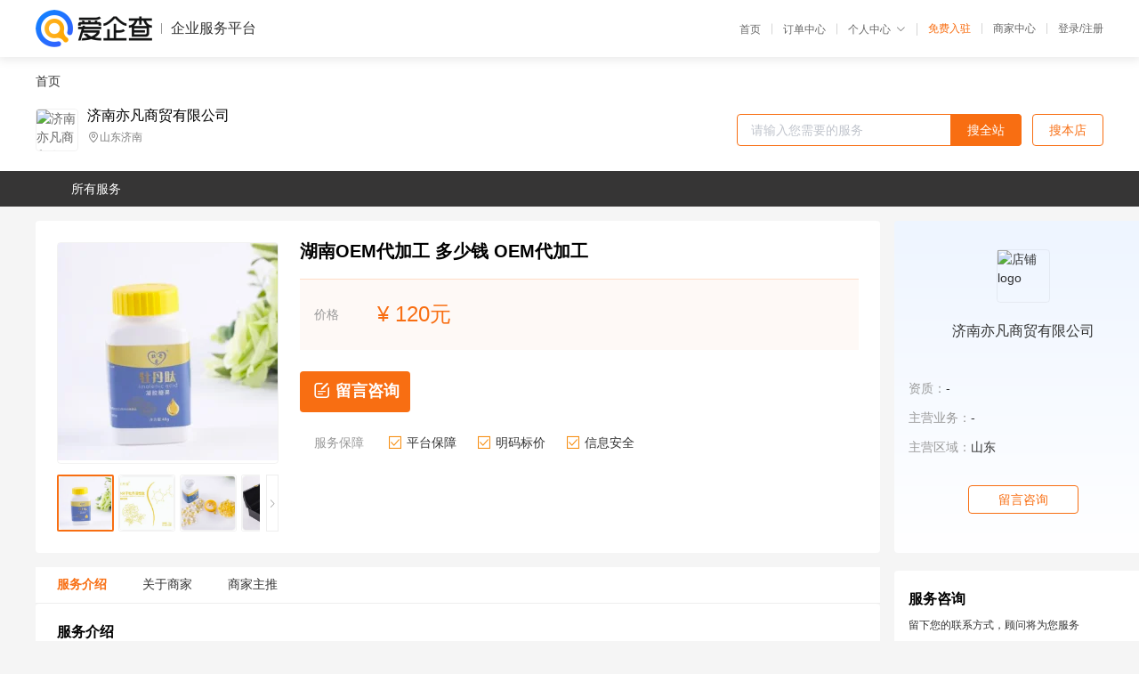

--- FILE ---
content_type: text/html; charset=UTF-8
request_url: https://yiqifu.baidu.com/cgoods_detail_2002469757301
body_size: 5048
content:
<!DOCTYPE html><html><head><meta charset="UTF-8">  <title>济南亦凡商贸有限公司-咨询-爱企查企业服务平台</title>   <meta name="keywords" content="代办,代理,机构,联系方式,服务价格">   <meta name="description" content="平台提供服务详细信息说明,济南亦凡商贸有限公司为您提供在的、、相关代理代办服务，免费咨询专业顾问了解更多信息! 查询其他提供服务优质服务商,请关注爱企查企业服务平台。">  <meta http-equiv="X-UA-Compatible" content="IE=edge"><meta name="referrer" content="no-referrer-when-downgrade"><link rel="pre-connect" href="//qifu-pub.bj.bcebos.com/"><link rel="dns-prefetch" href="//qifu-pub.bj.bcebos.com/"><link rel="dns-prefetch" href="//ts.bdimg.com"><link rel="dns-prefetch" href="//himg.bdimg.com"><link rel="shortcut icon" href="//xinpub.cdn.bcebos.com/static/favicon.ico" type="image/x-icon">       <link rel="preload" fetchpriority="high" href="https://qifu-pub.bj.bcebos.com/datapic/ceeaefc832353122065bd30d53e3d934_fullsize.jpg?x-bce-process=image/resize,m_lfit,w_249/format,f_webp" as="image">  <script type="text/javascript" src="//passport.baidu.com/passApi/js/uni_login_wrapper.js"></script><script src="https://xin-static.cdn.bcebos.com/law-m/js/template.js"></script> <link href="//xinpub.cdn.bcebos.com/aiqifu/static/1748572627/css/vendors.95232eab35f.css" rel="stylesheet"><link href="//xinpub.cdn.bcebos.com/aiqifu/static/1748572627/css/cgoodsrelease.87900c7696a.css" rel="stylesheet"> <script>/* eslint-disable */
        // 添加百度统计
        var _hmt = _hmt || [];
        (function () {
            var hm = document.createElement('script');
            hm.src = '//hm.baidu.com/hm.js?37e1bd75d9c0b74f7b4a8ba07566c281';
            hm.setAttribute('async', 'async');
            hm.setAttribute('defer', 'defer');
            var s = document.getElementsByTagName('script')[0];
            s.parentNode.insertBefore(hm, s);
        })();</script></head><body><div id="app">  </div><script>/* eslint-disable */  window.pageData = {"isLogin":0,"userName":null,"casapi":null,"passapi":"\/\/passport.baidu.com\/passApi\/js\/uni_login_wrapper.js","logoutUrl":"https:\/\/yiqifu.baidu.com\/\/cusercenter\/logout","logintype":0,"userPhoto":"https:\/\/himg.bdimg.com\/sys\/portrait\/item\/default.jpg","homePage":"https:\/\/yiqifu.baidu.com","passDomain":"https:\/\/passport.baidu.com","version":"V1.0.33","goodsInfo":{"id":"2002469757301","shopId":"3142501582","spuName":"\u6e56\u5357OEM\u4ee3\u52a0\u5de5 \u591a\u5c11\u94b1 OEM\u4ee3\u52a0\u5de5","shopLevel":1,"company":"","serviceTeam":"","serviceDetail":"\u54a8\u8be2\uff0c\u5b9a\u5236\u4e2a\u6027\u5316\u65b9\u6848","serviceMode":"1\u5bf91\u4e13\u4eba\u670d\u52a1","spuDesc":"","detail":"<p><strong> \u89c4\u683c <\/strong> : 60\u7c920.8g<strong> \u5f62\u6001 <\/strong> : \u6cb9\u6eb6\u6027\u9999\u6599<strong> \u5916\u89c2 <\/strong> : \u9ec4\u8272\u6cb9\u72b6\u6db2\u4f53 <\/p><strong> \u9500\u552e\u5730\u533a <\/strong> : \u5168\u56fd<strong> \u542b\u91cf <\/strong> : 95<strong> \u914d\u6599\u8868 <\/strong> : \u7261\u4e39\u7c7d\u6cb9\uff0c\u7389\u7c73\u80bd\u3001\u845b\u6839\u63d0\u53d6 <\/p><strong> \u9002\u7528\u4eba\u7fa4: <\/strong> : \u9002\u7528\u4eba\u7fa4:<strong> \u9002\u7528\u6027\u522b <\/strong> : \u901a\u7528<strong> \u4ea7\u5730 <\/strong> : \u4e2d\u56fd\u5927\u9646\u5730\u533a <\/p><strong> \u7701\u4efd <\/strong> : \u5c71\u4e1c<strong> \u57ce\u5e02 <\/strong> : \u6d4e\u5357 <\/p><hr\/><div>\u4e9a\u9ebb\u9178\u7684\u5b66\u540d\u4e3a\u987a-9\uff0c\u987a-12\uff0c\u987a-15-\u5341\u516b\u78b3\u4e09\u70ef\u9178\uff0c\u901f\u8bb0\u6cd5\u540d\u79f0\u4e3a18\uff1a3\u03c9-3\uff0c\u662f\u4e00\u79cd\u542b\u6709\u4e09\u4e2a\u53cc\u952e\u7684\u03c9-3\u8102\u80aa\u9178.\u4e9a\u9ebb\u9178\u4ee5\u7518\u6cb9\u916f\u7684\u5f62\u5f0f\u5b58\u5728\u4e8e\u6df1\u7eff\u8272\u690d\u7269\u4e2d\uff0c\u662f\u6784\u6210\u7ec4\u7ec7\u7ec6\u80de\u7684\u4e3b\u8981\u6210\u5206\u3002<\/div><div><img src=\"https:\/\/t10.baidu.com\/it\/u=1608606733,3169732514&fm=199&app=68&f=JPEG?w=750&h=563&s=51843D7377837F45544118E4030030A2\"\/><\/div><div><img src=\"https:\/\/t11.baidu.com\/it\/u=1750757541,2837275770&fm=199&app=68&f=JPEG?w=750&h=573&s=FDA0BF574EA64E0D30388E7203001067\"\/><\/div><div><img src=\"https:\/\/t10.baidu.com\/it\/u=2169129151,3764632016&fm=199&app=68&f=JPEG?w=560&h=495&s=19843C720B035F4B1CE079C50000E0B3\"\/><\/div><div>\u6709\u4e24\u79cd\u5f02\u6784\u4f53:\u03b1-\u4e9a\u9ebb\u9178\u548c\u03b3-\u4e9a\u9ebb\u9178\u3002\u524d\u8005\u5b66\u540d\u201c\u987a\u5f0f\u5341\u516b\u78b3\u4e09\u70ef-9\uff0c12\uff0c15-\u9178\"\u3002\u5c5e\u03c9-3\u7cfb\u5217\u4e0d\u9971\u548c\u8102\u80aa\u9178\u3002\u4e3a\u65e0\u8272\u81f3\u6d45\u9ec4\u8272\u6db2\u4f53\u3002\u5728\u7a7a\u6c14\u4e2d\u6613\u6c27\u5316\uff0c\u4e0d\u6eb6\u4e8e\u6c34\uff0c\u6eb6\u4e8e\u4e59\u9187\uff0c\u7b49\u6709\u673a\u6eb6\u5242\u3002\u4ee5\u7518\u6cb9\u916f\u5f62\u5f0f\u5b58\u5728\u4e8e\u8bb8\u591a\u5e72\u6027\u6cb9\u4e2d\uff0c\u5c24\u4ee5\u8c46\u9ebb\u7c7d\u6cb9\u3001\u82cf\u5b50\u6cb9\u7b49\u542b\u91cf\u8f83\u9ad8\u3002\u662f\u5fc5\u9700\u8102\u80aa\u9178\u4e4b\u4e00\uff0c\u5bf9\u6709\u8bf8\u591a\u751f\u7406\u529f\u80fd\uff0c\u5982\u964d\u8840\u8102\u3001\u9632\u8840\u6813\u7b49\u3002\u9664\u4f5c\u54c1\u5916\uff0c\u4e5f\u662f\u91cd\u8981\u7684\u5316\u5de5\u539f\u6599\u3002\u540e\u8005\u5b66\u540d\u201c\u987a\u5f0f\u5341\u516b\u78b3\u4e09\u70ef-6\uff0c9\uff0c12-\u9178\"\u3002\u5c5e\u03c9-6\u7cfb\u5217\u8102\u80aa\u9178\u3002\u5982\u9ed1\u52a0\u4ed1\u7c7d\u6cb9\u3001\u6708\u89c1\u8349\u6cb9\u3001\u73bb\u7483\u82e3\u6cb9\u7b49\u542b\u91cf\u8f83\u9ad8\u3002\u5bf9\u6709\u8bf8\u591a\u529f\u80fd\uff0c\u5982\u8c03\u8282\u8840\u8102\u6297\u8840\u6813\u3001\u524d\u5217\u817a\u7d20\u524d\u4f53\u7269\u8d28\u7b49\u3002\u53ef\u7528\u4f5c\u54c1\u548c\u533b\u836f\u54c1\u3002\u5728\u5185\u53ef\u7531\u4e9a\u6cb9\u9178\u8f6c\u5316\u800c\u6210\u3002<\/div><div>\u6309\u7167\u8102\u80aa\u70c3\u7684\u9971\u548c\u7a0b\u5ea6\uff0c\u5373\u662f\u5426\u5b58\u5728\u53cc\u952e\u6216\u4e8c\u952e\uff08\u4e00\u822c\u4e3a\u53cc\u952e\uff09\uff0c\u8102\u80aa\u9178\u53c8\u53ef\u5206\u4e3a\u9971\u548c\u8102\u80aa\u9178\uff08saturated fatty acids\uff0cSFA\uff09\u548c\u4e0d\u9971\u548c\u8102\u80aa\u9178\uff08unsaturated fatty acids\uff0cUFA\uff09\uff0c\u5176\u4e2d\u4e0d\u9971\u548c\u8102\u80aa\u9178\u53ef\u4ee5\u6839\u636e\u53cc\u952e\u7684\u591a\u5c11\u5206\u4e3a\u5355\u4e0d\u9971\u548c\u8102\u80aa\u9178\uff08mono-unsaturatcd fatty acids\uff0cMUFA\uff09\u548c\u591a\u4e0d\u9971\u548c\u8102\u80aa\u9178\uff08pol\u03b3-unsaturated fatty acids\uff0cPUFA\uff09 \u3002\u5e38\u89c1\u7684MUFA\u6709\u6cb9\u83dc\u7c7d\u6cb9\u4e2d\u7684\u4e3b\u4f53\u6210\u5206\u6cb9\u9178\uff08oleic acid\uff09\uff0c\u5e38\u89c1\u7684PUFA\u6709\u03b1-\u4e9a\u9ebb\u9178\uff08ALA\uff09\uff0c\u03b3-\u4e9a\u9ebb\u9178\uff08GLA\uff09\uff0c\u82b1\u751f\u56db\u70ef\u9178\uff08ARA\uff09\uff0c\u4e8c\u5341\u78b3\u4e94\u70ef\u9178\uff08EPA\uff09\uff0c\u4e8c\u5341\u4e8c\u78b3\u516d\u70ef\u9178\uff08DHA\uff09\u7b49<\/div><div><img src=\"https:\/\/t11.baidu.com\/it\/u=1750757541,2837275770&fm=199&app=68&f=JPEG?w=750&h=573&s=FDA0BF574EA64E0D30388E7203001067\"\/><\/div><div><img src=\"https:\/\/t10.baidu.com\/it\/u=2169129151,3764632016&fm=199&app=68&f=JPEG?w=560&h=495&s=19843C720B035F4B1CE079C50000E0B3\"\/><\/div><div>\u6211\u4eec\u7684\u8eab\u4f53\u53ef\u4ee5\u4ece\u6211\u4eec\u6444\u5165\u7684\u78b3\u6c34\u5316\u5408\u7269\u4e2d\u8f6c\u6362\u51fa\u6211\u4eec\u9700\u8981\u7684\u9971\u548c\u8102\u80aa\u548c\u5355\u4e0d\u9971\u548c\u8102\u80aa\uff0c\u4f46\u6211\u4eec\u81ea\u8eab\u4e0d\u80fd\u5c06\u78b3\u6c34\u5316\u5408\u7269\u8f6c\u5316\u4e3a\u5173\u952e\u7684\u591a\u4e0d\u9971\u548c\u8102\u80aa\uff0c\u56e0\u6b64\uff0c\u53ea\u80fd\u4ece\u98df\u7269\u4e2d\u83b7\u53d6\u3002\u4f46\u8fd9\u79cd\u8102\u80aa\u9178\u6b63\u662f\u6211\u4eec\u8eab\u4f53\u6240\u6709\u529f\u80fd\u7684\u8fd0\u8f6c\u6240\u9700\u8981\u7684\uff0c\u5305\u62ec\u8111\u90e8\u8fd0\u8f6c\u3001\u514d\u75ab\u7cfb\u7edf\u7684\u8c03\u8282\u3001\u8377\u5c14\u8499\u8c03\u8282\u3001\u652f\u6301\u4ee5\u53ca\u5065\u5eb7\u7684\u5934\u53d1\u548c\u76ae\u80a4\u7684\u751f\u957f\u3002\u4e8b\u5b9e\u4e0a\uff0c\u6211\u4eec\u8eab\u4f53\u5404\u529f\u80fd\u4e2d\u6ca1\u6709\u4e00\u9879\u4e0d\u53d7\u591a\u4e0d\u9971\u548c\u8102\u80aa\u5f71\u54cd\u3002<\/div><div><img src=\"https:\/\/t10.baidu.com\/it\/u=2169129151,3764632016&fm=199&app=68&f=JPEG?w=560&h=495&s=19843C720B035F4B1CE079C50000E0B3\"\/><\/div><div><img src=\"https:\/\/t10.baidu.com\/it\/u=2169129151,3764632016&fm=199&app=68&f=JPEG?w=560&h=495&s=19843C720B035F4B1CE079C50000E0B3\"\/><\/div><div><img src=\"https:\/\/t11.baidu.com\/it\/u=100124305,4292678349&fm=199&app=68&f=JPEG?w=750&h=652&s=C0F7AF7641524A6D12ECA95A0200D073\"\/><\/div>","skuList":{"":{"skuId":"2002967757302","price":"120.00"}},"attrList":[],"price":"120.00","minPrice":"120.00","coverImage":"https:\/\/qifu-pub.bj.bcebos.com\/datapic\/ceeaefc832353122065bd30d53e3d934_fullsize.jpg","spuImgList":["https:\/\/qifu-pub.bj.bcebos.com\/datapic\/ceeaefc832353122065bd30d53e3d934_fullsize.jpg","https:\/\/qifu-pub.bj.bcebos.com\/datapic\/3a8c4beb9c333ef951bedab21b0aa41c_fullsize.jpg","https:\/\/qifu-pub.bj.bcebos.com\/datapic\/734972bb2ac6bc9b40c325b082494864_fullsize.jpg","https:\/\/qifu-pub.bj.bcebos.com\/datapic\/703f4136a96faf53d100d8e4e597f1bb_fullsize.jpg"],"disclaimer":"<p>\u4f01\u4e1a\u670d\u52a1\u5e73\u53f0\u6e29\u99a8\u63d0\u793a<\/p>\n        <p>1\u3001\u4ee5\u4e0a\u5c55\u793a\u7684\u4fe1\u606f\u5185\u5bb9\u5747\u7531\u53d1\u5e03\uff0c\u5185\u5bb9\u7684\u771f\u5b9e\u6027\u3001\u51c6\u786e\u6027\u548c\u5408\u6cd5\u6027\u7531\u8d1f\u8d23\u3002<\/p>\n        <p>2\u3001\u8d2d\u4e70\u670d\u52a1\u524d\u6ce8\u610f\u8c28\u614e\u6838\u5b9e\uff0c\u5e76\u4e0e\u670d\u52a1\u673a\u6784\u6c9f\u901a\u786e\u8ba4\u3002<\/p>\n        <p>3\u3001\u4f01\u4e1a\u670d\u52a1\u5e73\u53f0\u7f51\u7ad9\u4ec5\u8fdb\u884c\u4fe1\u606f\u5c55\u793a\uff0c\u5982\u60a8\u53d1\u73b0\u9875\u9762\u6709\u4efb\u4f55\u8fdd\u6cd5\u6216\u4fb5\u6743\u4fe1\u606f\uff0c\u8bf7\u63d0\u4f9b\u76f8\u5173\u6750\u6599\u81f3\u90ae\u7bb1ext_qfhelp@baidu.com\uff0c\u6211\u4eec\u4f1a\u53ca\u65f6\u6838\u67e5\u5904\u7406\u5e76\u56de\u590d\u3002<\/p>","workPlace":[],"serviceProcess":[],"serviceNotice":[],"description":"","skuDesc":"","hasPhoneNum":1,"district":[],"servYears":1},"shopInfo":{"shopId":"3142501582","certTags":[],"tags":[],"logo":"https:\/\/qifu-pub.bj.bcebos.com\/datapic\/a0f5b246624833f8a43ab415451427d0_fullsize.jpg","address":"\u5c71\u4e1c\u6d4e\u5357","wxPic":"","hasPhoneNum":1,"noauth":0,"shopLevel":1,"name":"\u6d4e\u5357\u4ea6\u51e1\u5546\u8d38\u6709\u9650\u516c\u53f8","servDistricts":[],"visitNumber":"0","lat":null,"lng":null,"regAddr":null,"licensePhoto":"","goodsCount":1228},"article":[],"recommend":[{"spuId":"2002967869362","posterNormal":"https:\/\/qifu-pub.bj.bcebos.com\/datapic\/6a2ecb05ba0d3689d6422564cf7091d9_fullsize.jpg","name":"\u574a\u5b50\u53d1\u660e\u4e13\u5229 \u8d39\u7528 \u53d1\u660e\u4e13\u5229","price":"9.00"},{"spuId":"2002963324636","posterNormal":"https:\/\/qifu-pub.bj.bcebos.com\/datapic\/6a2ecb05ba0d3689d6422564cf7091d9_fullsize.jpg","name":"\u4e1c\u660c\u5e9c\u53d1\u660e\u4e13\u5229 \u591a\u957f\u65f6\u95f4 \u4e13\u5229\u7533\u8bf7","price":"9.00"},{"spuId":"2002973484876","posterNormal":"https:\/\/qifu-pub.bj.bcebos.com\/datapic\/6a2ecb05ba0d3689d6422564cf7091d9_fullsize.jpg","name":"\u5f00\u5c01\u53d1\u660e\u4e13\u5229\u4ea6\u51e1\u5b9e\u7528\u65b0\u578b\u4e13\u5229\u8d39\u7528","price":"9.00"},{"spuId":"2760029852747","posterNormal":"https:\/\/qifu-pub.bj.bcebos.com\/datapic\/6a2ecb05ba0d3689d6422564cf7091d9_fullsize.jpg","name":"\u8392\u5357\u53d1\u660e\u4e13\u5229 \u8d39\u7528 \u5b9e\u7528\u65b0\u578b\u4e13\u5229","price":"9.00"},{"spuId":"2002729632210","posterNormal":"https:\/\/qifu-pub.bj.bcebos.com\/datapic\/6e0b43bc71a99cf201e7118338c54eb0_fullsize.jpg","name":"\u5546\u6cb3\u53d1\u660e\u4e13\u5229 \u4ef7\u683c \u4e13\u5229\u8f6c\u8ba9","price":"9.00"},{"spuId":"2002951174856","posterNormal":"https:\/\/qifu-pub.bj.bcebos.com\/datapic\/47f98e20f5f343079c39a10bf824ddc3_fullsize.jpg","name":"\u79e6\u7687\u5c9b\u53d1\u660e\u4e13\u5229\u4ea6\u51e1\u4e13\u5229\u7533\u8bf7\u591a\u957f\u65f6\u95f4","price":"9.00"}],"result":{"title":"\u6d4e\u5357\u4ea6\u51e1\u5546\u8d38\u6709\u9650\u516c\u53f8-\u54a8\u8be2-\u7231\u4f01\u67e5\u4f01\u4e1a\u670d\u52a1\u5e73\u53f0","keywords":"\u4ee3\u529e,\u4ee3\u7406,\u673a\u6784,\u8054\u7cfb\u65b9\u5f0f,\u670d\u52a1\u4ef7\u683c","description":"\u5e73\u53f0\u63d0\u4f9b\u670d\u52a1\u8be6\u7ec6\u4fe1\u606f\u8bf4\u660e,\u6d4e\u5357\u4ea6\u51e1\u5546\u8d38\u6709\u9650\u516c\u53f8\u4e3a\u60a8\u63d0\u4f9b\u5728\u7684\u3001\u3001\u76f8\u5173\u4ee3\u7406\u4ee3\u529e\u670d\u52a1\uff0c\u514d\u8d39\u54a8\u8be2\u4e13\u4e1a\u987e\u95ee\u4e86\u89e3\u66f4\u591a\u4fe1\u606f! \u67e5\u8be2\u5176\u4ed6\u63d0\u4f9b\u670d\u52a1\u4f18\u8d28\u670d\u52a1\u5546,\u8bf7\u5173\u6ce8\u7231\u4f01\u67e5\u4f01\u4e1a\u670d\u52a1\u5e73\u53f0\u3002"},"address":{"id":"100000","addrName":"\u5168\u56fd"}} || {};

        /* eslint-enable */</script> <script src="//xinpub.cdn.bcebos.com/aiqifu/static/1748572627/js/0.a8be39429dd.js"></script><script src="//xinpub.cdn.bcebos.com/aiqifu/static/1748572627/js/cgoodsrelease.17c771b99cc.js"></script> </body></html>